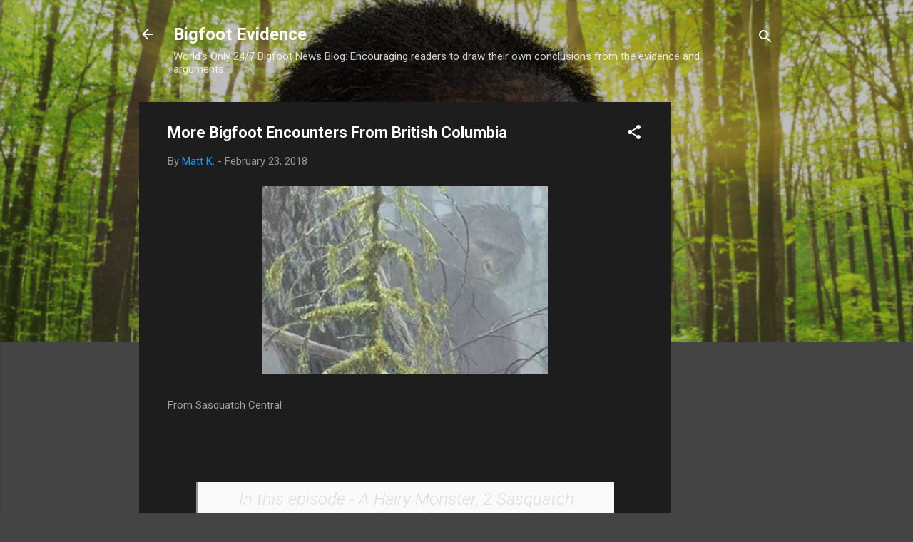

--- FILE ---
content_type: text/html; charset=utf-8
request_url: https://www.google.com/recaptcha/api2/aframe
body_size: 267
content:
<!DOCTYPE HTML><html><head><meta http-equiv="content-type" content="text/html; charset=UTF-8"></head><body><script nonce="TJQcjU11lWejL9i9ZV39uA">/** Anti-fraud and anti-abuse applications only. See google.com/recaptcha */ try{var clients={'sodar':'https://pagead2.googlesyndication.com/pagead/sodar?'};window.addEventListener("message",function(a){try{if(a.source===window.parent){var b=JSON.parse(a.data);var c=clients[b['id']];if(c){var d=document.createElement('img');d.src=c+b['params']+'&rc='+(localStorage.getItem("rc::a")?sessionStorage.getItem("rc::b"):"");window.document.body.appendChild(d);sessionStorage.setItem("rc::e",parseInt(sessionStorage.getItem("rc::e")||0)+1);localStorage.setItem("rc::h",'1768812158139');}}}catch(b){}});window.parent.postMessage("_grecaptcha_ready", "*");}catch(b){}</script></body></html>